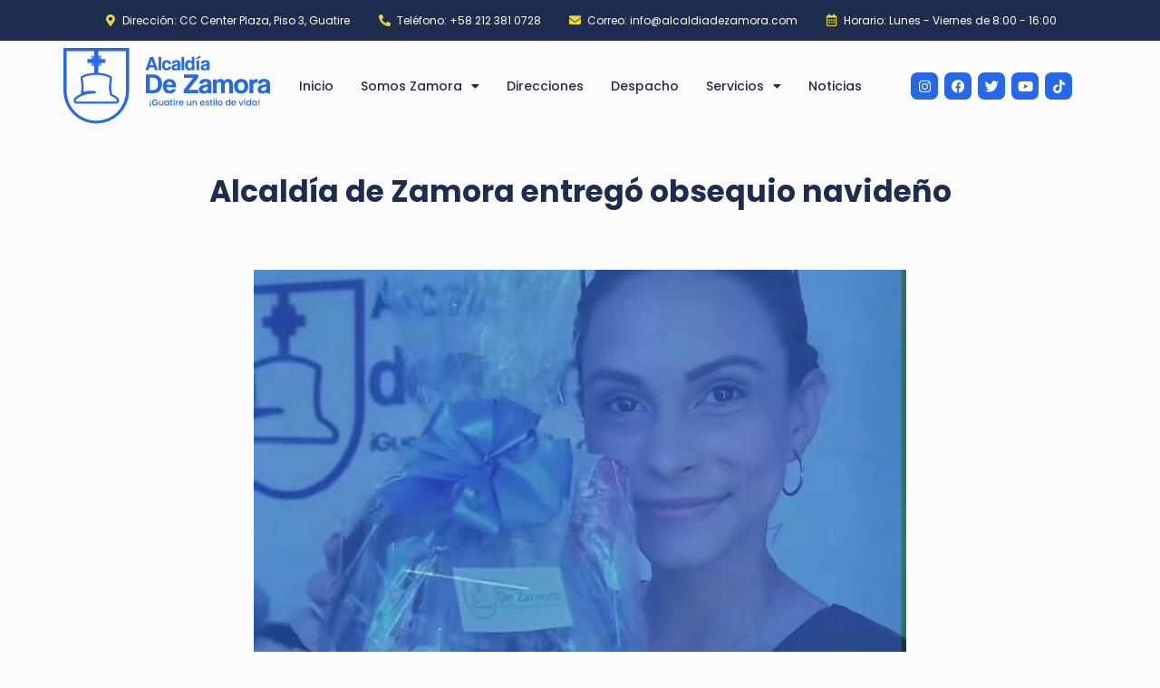

--- FILE ---
content_type: text/css; charset=UTF-8
request_url: https://alcaldiadezamora.com/wp-content/themes/betheme/style.css?ver=20.9.5.3
body_size: -111
content:
/*
Theme Name: Betheme | Shared By Themes24x7.com
Theme URI: http://themes.muffingroup.com/betheme/
Author: Muffin group
Author URI: http://muffingroup.com/
Description: The biggest WordPress Theme ever
License: Themeforest Split Licence
License URI: -
Version: 20.9.5.3

All css files are placed in /css/ folder
*/

--- FILE ---
content_type: text/css; charset=UTF-8
request_url: https://alcaldiadezamora.com/wp-content/uploads/elementor/css/post-5234.css?ver=1726944462
body_size: 136
content:
.elementor-5234 .elementor-element.elementor-element-68ef5d2 > .elementor-container > .elementor-column > .elementor-widget-wrap{align-content:center;align-items:center;}.elementor-5234 .elementor-element.elementor-element-68ef5d2{padding:50px 0px 300px 0px;}.elementor-5234 .elementor-element.elementor-element-384075c > .elementor-widget-wrap > .elementor-widget:not(.elementor-widget__width-auto):not(.elementor-widget__width-initial):not(:last-child):not(.elementor-absolute){margin-bottom:10px;}.elementor-5234 .elementor-element.elementor-element-384075c > .elementor-element-populated{padding:0px 20px 0px 20px;}.elementor-5234 .elementor-element.elementor-element-34c0e4c{text-align:center;color:var( --e-global-color-accent );font-family:"Poppins", Sans-serif;font-size:13px;font-weight:400;}.elementor-5234 .elementor-element.elementor-element-9390358{text-align:center;color:var( --e-global-color-accent );font-family:"Poppins", Sans-serif;font-size:13px;font-weight:500;}.elementor-5234 .elementor-element.elementor-element-c9ae411{--alignment:center;--grid-side-margin:10px;--grid-column-gap:10px;--grid-row-gap:10px;--grid-bottom-margin:10px;--e-share-buttons-primary-color:var( --e-global-color-primary );}.elementor-5234 .elementor-element.elementor-element-c9ae411 .elementor-share-btn:hover{--e-share-buttons-primary-color:var( --e-global-color-accent );}.elementor-5234 .elementor-element.elementor-element-c9ae411 > .elementor-widget-container{margin:0px 0px 50px 0px;}.elementor-5234 .elementor-element.elementor-element-c367a5e{text-align:justify;color:var( --e-global-color-text );font-family:"Poppins", Sans-serif;font-size:13px;font-weight:400;}@media(max-width:1024px){ .elementor-5234 .elementor-element.elementor-element-c9ae411{--grid-side-margin:10px;--grid-column-gap:10px;--grid-row-gap:10px;--grid-bottom-margin:10px;}}@media(max-width:767px){.elementor-5234 .elementor-element.elementor-element-68ef5d2{padding:50px 30px 150px 30px;}.elementor-5234 .elementor-element.elementor-element-384075c > .elementor-element-populated{padding:0px 30px 0px 30px;} .elementor-5234 .elementor-element.elementor-element-c9ae411{--grid-side-margin:10px;--grid-column-gap:10px;--grid-row-gap:10px;--grid-bottom-margin:10px;}}

--- FILE ---
content_type: text/css; charset=UTF-8
request_url: https://alcaldiadezamora.com/wp-content/uploads/elementor/css/post-21.css?ver=1726854741
body_size: 1533
content:
.elementor-21 .elementor-element.elementor-element-9d46271 > .elementor-container > .elementor-column > .elementor-widget-wrap{align-content:center;align-items:center;}.elementor-21 .elementor-element.elementor-element-9d46271{border-style:solid;border-width:1px 0px 0px 0px;border-color:#FFFFFF;box-shadow:0px 0px 5px 0px rgba(0, 0, 0, 0.3);transition:background 0.3s, border 0.3s, border-radius 0.3s, box-shadow 0.3s;padding:20px 0px 5px 0px;}.elementor-21 .elementor-element.elementor-element-9d46271 > .elementor-background-overlay{transition:background 0.3s, border-radius 0.3s, opacity 0.3s;}.elementor-21 .elementor-element.elementor-element-8b003f6{text-align:left;}.elementor-21 .elementor-element.elementor-element-8b003f6 .elementor-heading-title{color:var( --e-global-color-accent );font-family:"Poppins", Sans-serif;font-size:15px;font-weight:700;}.elementor-21 .elementor-element.elementor-element-8b003f6 > .elementor-widget-container{margin:-17px 0px 0px 0px;}.elementor-21 .elementor-element.elementor-element-b55620f .elementor-field-group > label, .elementor-21 .elementor-element.elementor-element-b55620f .elementor-field-subgroup label{color:#FFFFFF;}.elementor-21 .elementor-element.elementor-element-b55620f .elementor-field-group > label{font-family:"Poppins", Sans-serif;font-size:12px;font-weight:400;}.elementor-21 .elementor-element.elementor-element-b55620f .elementor-field-type-html{padding-bottom:0px;color:#FFFFFF;font-family:"Poppins", Sans-serif;font-size:12px;font-weight:400;}.elementor-21 .elementor-element.elementor-element-b55620f .elementor-field-group .elementor-field{color:#FFFFFF;}.elementor-21 .elementor-element.elementor-element-b55620f .elementor-field-group .elementor-field, .elementor-21 .elementor-element.elementor-element-b55620f .elementor-field-subgroup label{font-family:"Poppins", Sans-serif;font-size:12px;font-weight:400;}.elementor-21 .elementor-element.elementor-element-b55620f .elementor-field-group:not(.elementor-field-type-upload) .elementor-field:not(.elementor-select-wrapper){background-color:var( --e-global-color-accent );border-width:0px 0px 0px 0px;border-radius:25px 0px 0px 25px;}.elementor-21 .elementor-element.elementor-element-b55620f .elementor-field-group .elementor-select-wrapper select{background-color:var( --e-global-color-accent );border-width:0px 0px 0px 0px;border-radius:25px 0px 0px 25px;}.elementor-21 .elementor-element.elementor-element-b55620f .elementor-button{font-family:"Poppins", Sans-serif;font-size:13px;font-weight:500;border-radius:0px 25px 25px 0px;}.elementor-21 .elementor-element.elementor-element-b55620f .e-form__buttons__wrapper__button-next{background-color:#E8DA32;color:#000000;}.elementor-21 .elementor-element.elementor-element-b55620f .elementor-button[type="submit"]{background-color:#E8DA32;color:#000000;}.elementor-21 .elementor-element.elementor-element-b55620f .elementor-button[type="submit"] svg *{fill:#000000;}.elementor-21 .elementor-element.elementor-element-b55620f .e-form__buttons__wrapper__button-previous{color:#ffffff;}.elementor-21 .elementor-element.elementor-element-b55620f .e-form__buttons__wrapper__button-next:hover{background-color:var( --e-global-color-primary );color:#ffffff;}.elementor-21 .elementor-element.elementor-element-b55620f .elementor-button[type="submit"]:hover{background-color:var( --e-global-color-primary );color:#ffffff;}.elementor-21 .elementor-element.elementor-element-b55620f .elementor-button[type="submit"]:hover svg *{fill:#ffffff;}.elementor-21 .elementor-element.elementor-element-b55620f .e-form__buttons__wrapper__button-previous:hover{color:#ffffff;}.elementor-21 .elementor-element.elementor-element-b55620f .elementor-message{font-family:"Poppins", Sans-serif;font-size:12px;font-weight:400;}.elementor-21 .elementor-element.elementor-element-b55620f .e-form__indicators__indicator, .elementor-21 .elementor-element.elementor-element-b55620f .e-form__indicators__indicator__label{font-family:"Poppins", Sans-serif;font-size:12px;font-weight:500;}.elementor-21 .elementor-element.elementor-element-b55620f{--e-form-steps-indicators-spacing:20px;--e-form-steps-indicator-padding:30px;--e-form-steps-indicator-inactive-secondary-color:#ffffff;--e-form-steps-indicator-active-secondary-color:#ffffff;--e-form-steps-indicator-completed-secondary-color:#ffffff;--e-form-steps-divider-width:1px;--e-form-steps-divider-gap:10px;}.elementor-21 .elementor-element.elementor-element-95a3574:not(.elementor-motion-effects-element-type-background), .elementor-21 .elementor-element.elementor-element-95a3574 > .elementor-motion-effects-container > .elementor-motion-effects-layer{background-color:#1E2D4F;}.elementor-21 .elementor-element.elementor-element-95a3574{transition:background 0.3s, border 0.3s, border-radius 0.3s, box-shadow 0.3s;padding:40px 0px 40px 90px;}.elementor-21 .elementor-element.elementor-element-95a3574 > .elementor-background-overlay{transition:background 0.3s, border-radius 0.3s, opacity 0.3s;}.elementor-21 .elementor-element.elementor-element-11a7565{text-align:left;}.elementor-21 .elementor-element.elementor-element-11a7565 img{width:100%;max-width:100%;height:100px;}.elementor-21 .elementor-element.elementor-element-8bb940c{text-align:justify;color:#FFFFFF;font-family:"Poppins", Sans-serif;font-size:12px;font-weight:400;line-height:21px;}.elementor-21 .elementor-element.elementor-element-48aece4{text-align:left;}.elementor-21 .elementor-element.elementor-element-7624ed5 > .elementor-element-populated{margin:0px 0px 0px 100px;--e-column-margin-right:0px;--e-column-margin-left:100px;}.elementor-21 .elementor-element.elementor-element-009fcf4{text-align:left;}.elementor-21 .elementor-element.elementor-element-009fcf4 .elementor-heading-title{color:#FFFFFF;font-family:"Poppins", Sans-serif;font-size:15px;font-weight:500;}.elementor-21 .elementor-element.elementor-element-aadc9dc .elementor-icon-list-items:not(.elementor-inline-items) .elementor-icon-list-item:not(:last-child){padding-bottom:calc(13px/2);}.elementor-21 .elementor-element.elementor-element-aadc9dc .elementor-icon-list-items:not(.elementor-inline-items) .elementor-icon-list-item:not(:first-child){margin-top:calc(13px/2);}.elementor-21 .elementor-element.elementor-element-aadc9dc .elementor-icon-list-items.elementor-inline-items .elementor-icon-list-item{margin-right:calc(13px/2);margin-left:calc(13px/2);}.elementor-21 .elementor-element.elementor-element-aadc9dc .elementor-icon-list-items.elementor-inline-items{margin-right:calc(-13px/2);margin-left:calc(-13px/2);}body.rtl .elementor-21 .elementor-element.elementor-element-aadc9dc .elementor-icon-list-items.elementor-inline-items .elementor-icon-list-item:after{left:calc(-13px/2);}body:not(.rtl) .elementor-21 .elementor-element.elementor-element-aadc9dc .elementor-icon-list-items.elementor-inline-items .elementor-icon-list-item:after{right:calc(-13px/2);}.elementor-21 .elementor-element.elementor-element-aadc9dc .elementor-icon-list-icon i{color:#E2AA30;transition:color 0.3s;}.elementor-21 .elementor-element.elementor-element-aadc9dc .elementor-icon-list-icon svg{fill:#E2AA30;transition:fill 0.3s;}.elementor-21 .elementor-element.elementor-element-aadc9dc .elementor-icon-list-item:hover .elementor-icon-list-icon i{color:var( --e-global-color-primary );}.elementor-21 .elementor-element.elementor-element-aadc9dc .elementor-icon-list-item:hover .elementor-icon-list-icon svg{fill:var( --e-global-color-primary );}.elementor-21 .elementor-element.elementor-element-aadc9dc{--e-icon-list-icon-size:13px;--e-icon-list-icon-align:center;--e-icon-list-icon-margin:0 calc(var(--e-icon-list-icon-size, 1em) * 0.125);--icon-vertical-offset:0px;}.elementor-21 .elementor-element.elementor-element-aadc9dc .elementor-icon-list-item > .elementor-icon-list-text, .elementor-21 .elementor-element.elementor-element-aadc9dc .elementor-icon-list-item > a{font-family:"Poppins", Sans-serif;font-size:12px;font-weight:400;}.elementor-21 .elementor-element.elementor-element-aadc9dc .elementor-icon-list-text{color:#FFFFFF;transition:color 0.3s;}.elementor-21 .elementor-element.elementor-element-aadc9dc .elementor-icon-list-item:hover .elementor-icon-list-text{color:var( --e-global-color-primary );}.elementor-21 .elementor-element.elementor-element-cc84d78 > .elementor-widget-wrap > .elementor-widget:not(.elementor-widget__width-auto):not(.elementor-widget__width-initial):not(:last-child):not(.elementor-absolute){margin-bottom:0px;}.elementor-21 .elementor-element.elementor-element-8537b22{text-align:left;}.elementor-21 .elementor-element.elementor-element-8537b22 .elementor-heading-title{color:#FFFFFF;font-family:"Poppins", Sans-serif;font-size:15px;font-weight:500;}.elementor-21 .elementor-element.elementor-element-8537b22 > .elementor-widget-container{margin:0px 0px 20px 0px;}.elementor-21 .elementor-element.elementor-element-e068a8f .elementor-icon-list-items:not(.elementor-inline-items) .elementor-icon-list-item:not(:last-child){padding-bottom:calc(30px/2);}.elementor-21 .elementor-element.elementor-element-e068a8f .elementor-icon-list-items:not(.elementor-inline-items) .elementor-icon-list-item:not(:first-child){margin-top:calc(30px/2);}.elementor-21 .elementor-element.elementor-element-e068a8f .elementor-icon-list-items.elementor-inline-items .elementor-icon-list-item{margin-right:calc(30px/2);margin-left:calc(30px/2);}.elementor-21 .elementor-element.elementor-element-e068a8f .elementor-icon-list-items.elementor-inline-items{margin-right:calc(-30px/2);margin-left:calc(-30px/2);}body.rtl .elementor-21 .elementor-element.elementor-element-e068a8f .elementor-icon-list-items.elementor-inline-items .elementor-icon-list-item:after{left:calc(-30px/2);}body:not(.rtl) .elementor-21 .elementor-element.elementor-element-e068a8f .elementor-icon-list-items.elementor-inline-items .elementor-icon-list-item:after{right:calc(-30px/2);}.elementor-21 .elementor-element.elementor-element-e068a8f .elementor-icon-list-icon i{color:#E8DA32;transition:color 0.3s;}.elementor-21 .elementor-element.elementor-element-e068a8f .elementor-icon-list-icon svg{fill:#E8DA32;transition:fill 0.3s;}.elementor-21 .elementor-element.elementor-element-e068a8f .elementor-icon-list-item:hover .elementor-icon-list-icon i{color:var( --e-global-color-primary );}.elementor-21 .elementor-element.elementor-element-e068a8f .elementor-icon-list-item:hover .elementor-icon-list-icon svg{fill:var( --e-global-color-primary );}.elementor-21 .elementor-element.elementor-element-e068a8f{--e-icon-list-icon-size:13px;--e-icon-list-icon-align:center;--e-icon-list-icon-margin:0 calc(var(--e-icon-list-icon-size, 1em) * 0.125);--icon-vertical-offset:0px;}.elementor-21 .elementor-element.elementor-element-e068a8f .elementor-icon-list-item > .elementor-icon-list-text, .elementor-21 .elementor-element.elementor-element-e068a8f .elementor-icon-list-item > a{font-family:"Poppins", Sans-serif;font-size:12px;font-weight:400;}.elementor-21 .elementor-element.elementor-element-e068a8f .elementor-icon-list-text{color:#FFFFFF;transition:color 0.3s;}.elementor-21 .elementor-element.elementor-element-2805219{text-align:left;}.elementor-21 .elementor-element.elementor-element-2805219 .elementor-heading-title{color:#FFFFFF;font-family:"Poppins", Sans-serif;font-size:12px;font-weight:400;}.elementor-21 .elementor-element.elementor-element-2805219 > .elementor-widget-container{margin:0px 0px 20px 20px;}.elementor-21 .elementor-element.elementor-element-652849a .elementor-icon-list-items:not(.elementor-inline-items) .elementor-icon-list-item:not(:last-child){padding-bottom:calc(30px/2);}.elementor-21 .elementor-element.elementor-element-652849a .elementor-icon-list-items:not(.elementor-inline-items) .elementor-icon-list-item:not(:first-child){margin-top:calc(30px/2);}.elementor-21 .elementor-element.elementor-element-652849a .elementor-icon-list-items.elementor-inline-items .elementor-icon-list-item{margin-right:calc(30px/2);margin-left:calc(30px/2);}.elementor-21 .elementor-element.elementor-element-652849a .elementor-icon-list-items.elementor-inline-items{margin-right:calc(-30px/2);margin-left:calc(-30px/2);}body.rtl .elementor-21 .elementor-element.elementor-element-652849a .elementor-icon-list-items.elementor-inline-items .elementor-icon-list-item:after{left:calc(-30px/2);}body:not(.rtl) .elementor-21 .elementor-element.elementor-element-652849a .elementor-icon-list-items.elementor-inline-items .elementor-icon-list-item:after{right:calc(-30px/2);}.elementor-21 .elementor-element.elementor-element-652849a .elementor-icon-list-icon i{color:#E8DA32;transition:color 0.3s;}.elementor-21 .elementor-element.elementor-element-652849a .elementor-icon-list-icon svg{fill:#E8DA32;transition:fill 0.3s;}.elementor-21 .elementor-element.elementor-element-652849a .elementor-icon-list-item:hover .elementor-icon-list-icon i{color:var( --e-global-color-primary );}.elementor-21 .elementor-element.elementor-element-652849a .elementor-icon-list-item:hover .elementor-icon-list-icon svg{fill:var( --e-global-color-primary );}.elementor-21 .elementor-element.elementor-element-652849a{--e-icon-list-icon-size:13px;--e-icon-list-icon-align:center;--e-icon-list-icon-margin:0 calc(var(--e-icon-list-icon-size, 1em) * 0.125);--icon-vertical-offset:0px;}.elementor-21 .elementor-element.elementor-element-652849a .elementor-icon-list-item > .elementor-icon-list-text, .elementor-21 .elementor-element.elementor-element-652849a .elementor-icon-list-item > a{font-family:"Poppins", Sans-serif;font-size:12px;font-weight:400;}.elementor-21 .elementor-element.elementor-element-652849a .elementor-icon-list-text{color:#FFFFFF;transition:color 0.3s;}.elementor-21 .elementor-element.elementor-element-2ef70b2{text-align:left;}.elementor-21 .elementor-element.elementor-element-2ef70b2 .elementor-heading-title{color:#FFFFFF;font-family:"Poppins", Sans-serif;font-size:12px;font-weight:400;}.elementor-21 .elementor-element.elementor-element-2ef70b2 > .elementor-widget-container{margin:0px 0px 20px 20px;}.elementor-21 .elementor-element.elementor-element-f3e86eb .elementor-icon-list-items:not(.elementor-inline-items) .elementor-icon-list-item:not(:last-child){padding-bottom:calc(30px/2);}.elementor-21 .elementor-element.elementor-element-f3e86eb .elementor-icon-list-items:not(.elementor-inline-items) .elementor-icon-list-item:not(:first-child){margin-top:calc(30px/2);}.elementor-21 .elementor-element.elementor-element-f3e86eb .elementor-icon-list-items.elementor-inline-items .elementor-icon-list-item{margin-right:calc(30px/2);margin-left:calc(30px/2);}.elementor-21 .elementor-element.elementor-element-f3e86eb .elementor-icon-list-items.elementor-inline-items{margin-right:calc(-30px/2);margin-left:calc(-30px/2);}body.rtl .elementor-21 .elementor-element.elementor-element-f3e86eb .elementor-icon-list-items.elementor-inline-items .elementor-icon-list-item:after{left:calc(-30px/2);}body:not(.rtl) .elementor-21 .elementor-element.elementor-element-f3e86eb .elementor-icon-list-items.elementor-inline-items .elementor-icon-list-item:after{right:calc(-30px/2);}.elementor-21 .elementor-element.elementor-element-f3e86eb .elementor-icon-list-icon i{color:#E8DA32;transition:color 0.3s;}.elementor-21 .elementor-element.elementor-element-f3e86eb .elementor-icon-list-icon svg{fill:#E8DA32;transition:fill 0.3s;}.elementor-21 .elementor-element.elementor-element-f3e86eb .elementor-icon-list-item:hover .elementor-icon-list-icon i{color:var( --e-global-color-primary );}.elementor-21 .elementor-element.elementor-element-f3e86eb .elementor-icon-list-item:hover .elementor-icon-list-icon svg{fill:var( --e-global-color-primary );}.elementor-21 .elementor-element.elementor-element-f3e86eb{--e-icon-list-icon-size:13px;--e-icon-list-icon-align:center;--e-icon-list-icon-margin:0 calc(var(--e-icon-list-icon-size, 1em) * 0.125);--icon-vertical-offset:0px;}.elementor-21 .elementor-element.elementor-element-f3e86eb .elementor-icon-list-item > .elementor-icon-list-text, .elementor-21 .elementor-element.elementor-element-f3e86eb .elementor-icon-list-item > a{font-family:"Poppins", Sans-serif;font-size:12px;font-weight:400;}.elementor-21 .elementor-element.elementor-element-f3e86eb .elementor-icon-list-text{color:#FFFFFF;transition:color 0.3s;}.elementor-21 .elementor-element.elementor-element-f6c433f{text-align:left;}.elementor-21 .elementor-element.elementor-element-f6c433f .elementor-heading-title{color:#FFFFFF;font-family:"Poppins", Sans-serif;font-size:12px;font-weight:400;}.elementor-21 .elementor-element.elementor-element-f6c433f > .elementor-widget-container{margin:0px 0px 20px 20px;}.elementor-21 .elementor-element.elementor-element-240f62e .elementor-icon-list-items:not(.elementor-inline-items) .elementor-icon-list-item:not(:last-child){padding-bottom:calc(30px/2);}.elementor-21 .elementor-element.elementor-element-240f62e .elementor-icon-list-items:not(.elementor-inline-items) .elementor-icon-list-item:not(:first-child){margin-top:calc(30px/2);}.elementor-21 .elementor-element.elementor-element-240f62e .elementor-icon-list-items.elementor-inline-items .elementor-icon-list-item{margin-right:calc(30px/2);margin-left:calc(30px/2);}.elementor-21 .elementor-element.elementor-element-240f62e .elementor-icon-list-items.elementor-inline-items{margin-right:calc(-30px/2);margin-left:calc(-30px/2);}body.rtl .elementor-21 .elementor-element.elementor-element-240f62e .elementor-icon-list-items.elementor-inline-items .elementor-icon-list-item:after{left:calc(-30px/2);}body:not(.rtl) .elementor-21 .elementor-element.elementor-element-240f62e .elementor-icon-list-items.elementor-inline-items .elementor-icon-list-item:after{right:calc(-30px/2);}.elementor-21 .elementor-element.elementor-element-240f62e .elementor-icon-list-icon i{color:#E8DA32;transition:color 0.3s;}.elementor-21 .elementor-element.elementor-element-240f62e .elementor-icon-list-icon svg{fill:#E8DA32;transition:fill 0.3s;}.elementor-21 .elementor-element.elementor-element-240f62e .elementor-icon-list-item:hover .elementor-icon-list-icon i{color:var( --e-global-color-primary );}.elementor-21 .elementor-element.elementor-element-240f62e .elementor-icon-list-item:hover .elementor-icon-list-icon svg{fill:var( --e-global-color-primary );}.elementor-21 .elementor-element.elementor-element-240f62e{--e-icon-list-icon-size:13px;--e-icon-list-icon-align:center;--e-icon-list-icon-margin:0 calc(var(--e-icon-list-icon-size, 1em) * 0.125);--icon-vertical-offset:0px;}.elementor-21 .elementor-element.elementor-element-240f62e .elementor-icon-list-item > .elementor-icon-list-text, .elementor-21 .elementor-element.elementor-element-240f62e .elementor-icon-list-item > a{font-family:"Poppins", Sans-serif;font-size:12px;font-weight:400;}.elementor-21 .elementor-element.elementor-element-240f62e .elementor-icon-list-text{color:#FFFFFF;transition:color 0.3s;}.elementor-21 .elementor-element.elementor-element-245fe71{text-align:left;}.elementor-21 .elementor-element.elementor-element-245fe71 .elementor-heading-title{color:#FFFFFF;font-family:"Poppins", Sans-serif;font-size:12px;font-weight:400;}.elementor-21 .elementor-element.elementor-element-245fe71 > .elementor-widget-container{margin:0px 0px 20px 20px;}.elementor-21 .elementor-element.elementor-element-fa5d21e{text-align:left;}.elementor-21 .elementor-element.elementor-element-fa5d21e .elementor-heading-title{color:#FFFFFF;font-family:"Poppins", Sans-serif;font-size:15px;font-weight:500;}.elementor-21 .elementor-element.elementor-element-e1aef82{--grid-template-columns:repeat(0, auto);--icon-size:15px;--grid-column-gap:7px;}.elementor-21 .elementor-element.elementor-element-e1aef82 .elementor-widget-container{text-align:left;}.elementor-21 .elementor-element.elementor-element-e1aef82 .elementor-social-icon{background-color:#FFFFFF;}.elementor-21 .elementor-element.elementor-element-e1aef82 .elementor-social-icon i{color:var( --e-global-color-accent );}.elementor-21 .elementor-element.elementor-element-e1aef82 .elementor-social-icon svg{fill:var( --e-global-color-accent );}.elementor-21 .elementor-element.elementor-element-e1aef82 .elementor-icon{border-radius:7px 7px 7px 7px;}.elementor-21 .elementor-element.elementor-element-e1aef82 .elementor-social-icon:hover{background-color:var( --e-global-color-primary );}.elementor-21 .elementor-element.elementor-element-e1aef82 .elementor-social-icon:hover i{color:#FFFFFF;}.elementor-21 .elementor-element.elementor-element-e1aef82 .elementor-social-icon:hover svg{fill:#FFFFFF;}.elementor-21 .elementor-element.elementor-element-cd08b8e{text-align:left;}.elementor-21 .elementor-element.elementor-element-cd08b8e .elementor-heading-title{color:#FFFFFF;font-family:"Poppins", Sans-serif;font-size:15px;font-weight:500;}.elementor-21 .elementor-element.elementor-element-8e4575e .elementor-icon-list-items:not(.elementor-inline-items) .elementor-icon-list-item:not(:last-child){padding-bottom:calc(13px/2);}.elementor-21 .elementor-element.elementor-element-8e4575e .elementor-icon-list-items:not(.elementor-inline-items) .elementor-icon-list-item:not(:first-child){margin-top:calc(13px/2);}.elementor-21 .elementor-element.elementor-element-8e4575e .elementor-icon-list-items.elementor-inline-items .elementor-icon-list-item{margin-right:calc(13px/2);margin-left:calc(13px/2);}.elementor-21 .elementor-element.elementor-element-8e4575e .elementor-icon-list-items.elementor-inline-items{margin-right:calc(-13px/2);margin-left:calc(-13px/2);}body.rtl .elementor-21 .elementor-element.elementor-element-8e4575e .elementor-icon-list-items.elementor-inline-items .elementor-icon-list-item:after{left:calc(-13px/2);}body:not(.rtl) .elementor-21 .elementor-element.elementor-element-8e4575e .elementor-icon-list-items.elementor-inline-items .elementor-icon-list-item:after{right:calc(-13px/2);}.elementor-21 .elementor-element.elementor-element-8e4575e .elementor-icon-list-icon i{color:#E2AA30;transition:color 0.3s;}.elementor-21 .elementor-element.elementor-element-8e4575e .elementor-icon-list-icon svg{fill:#E2AA30;transition:fill 0.3s;}.elementor-21 .elementor-element.elementor-element-8e4575e .elementor-icon-list-item:hover .elementor-icon-list-icon i{color:var( --e-global-color-primary );}.elementor-21 .elementor-element.elementor-element-8e4575e .elementor-icon-list-item:hover .elementor-icon-list-icon svg{fill:var( --e-global-color-primary );}.elementor-21 .elementor-element.elementor-element-8e4575e{--e-icon-list-icon-size:13px;--e-icon-list-icon-align:center;--e-icon-list-icon-margin:0 calc(var(--e-icon-list-icon-size, 1em) * 0.125);--icon-vertical-offset:0px;}.elementor-21 .elementor-element.elementor-element-8e4575e .elementor-icon-list-item > .elementor-icon-list-text, .elementor-21 .elementor-element.elementor-element-8e4575e .elementor-icon-list-item > a{font-family:"Poppins", Sans-serif;font-size:12px;font-weight:400;}.elementor-21 .elementor-element.elementor-element-8e4575e .elementor-icon-list-text{color:#FFFFFF;transition:color 0.3s;}.elementor-21 .elementor-element.elementor-element-8e4575e .elementor-icon-list-item:hover .elementor-icon-list-text{color:var( --e-global-color-primary );}.elementor-21 .elementor-element.elementor-element-e12118b:not(.elementor-motion-effects-element-type-background), .elementor-21 .elementor-element.elementor-element-e12118b > .elementor-motion-effects-container > .elementor-motion-effects-layer{background-color:var( --e-global-color-accent );}.elementor-21 .elementor-element.elementor-element-e12118b{border-style:solid;border-width:1px 0px 0px 0px;border-color:#FFFFFF50;transition:background 0.3s, border 0.3s, border-radius 0.3s, box-shadow 0.3s;}.elementor-21 .elementor-element.elementor-element-e12118b > .elementor-background-overlay{transition:background 0.3s, border-radius 0.3s, opacity 0.3s;}.elementor-21 .elementor-element.elementor-element-dbc4769{text-align:center;color:#FFFFFF;font-family:"Poppins", Sans-serif;font-size:12px;font-weight:400;}@media(max-width:767px){.elementor-21 .elementor-element.elementor-element-8b003f6{text-align:center;}.elementor-21 .elementor-element.elementor-element-8b003f6 > .elementor-widget-container{margin:0px 0px 0px 0px;}.elementor-21 .elementor-element.elementor-element-8149048 > .elementor-element-populated{margin:0px 20px 0px 20px;--e-column-margin-right:20px;--e-column-margin-left:20px;}.elementor-21 .elementor-element.elementor-element-95a3574{padding:50px 30px 20px 30px;}.elementor-21 .elementor-element.elementor-element-90d7099 > .elementor-element-populated{padding:0px 0px 20px 0px;}.elementor-21 .elementor-element.elementor-element-7624ed5 > .elementor-element-populated{margin:0px 0px 0px 0px;--e-column-margin-right:0px;--e-column-margin-left:0px;padding:0px 0px 20px 0px;}.elementor-21 .elementor-element.elementor-element-cc84d78 > .elementor-element-populated{padding:0px 0px 20px 0px;}.elementor-21 .elementor-element.elementor-element-25f32ad > .elementor-element-populated{padding:0px 0px 20px 0px;}.elementor-21 .elementor-element.elementor-element-e12118b{padding:0px 0px 0px 0px;}}

--- FILE ---
content_type: text/css; charset=UTF-8
request_url: https://alcaldiadezamora.com/wp-content/uploads/elementor/css/post-335.css?ver=1726854805
body_size: 208
content:
.elementor-335 .elementor-element.elementor-element-2a74500{margin-top:50px;margin-bottom:0px;}.elementor-335 .elementor-element.elementor-element-78d9b46{text-align:center;}.elementor-335 .elementor-element.elementor-element-78d9b46 .elementor-heading-title{color:var( --e-global-color-accent );font-family:"Poppins", Sans-serif;font-size:33px;font-weight:700;}.elementor-335 .elementor-element.elementor-element-5f804d8{text-align:center;}.elementor-335 .elementor-element.elementor-element-5f804d8 > .elementor-widget-container{margin:50px 0px 0px 0px;}.elementor-335 .elementor-element.elementor-element-167821b{font-family:"Poppins", Sans-serif;font-weight:700;}.elementor-335 .elementor-element.elementor-element-528bd64:not(.elementor-motion-effects-element-type-background), .elementor-335 .elementor-element.elementor-element-528bd64 > .elementor-motion-effects-container > .elementor-motion-effects-layer{background-color:var( --e-global-color-accent );}.elementor-335 .elementor-element.elementor-element-528bd64{transition:background 0.3s, border 0.3s, border-radius 0.3s, box-shadow 0.3s;}.elementor-335 .elementor-element.elementor-element-528bd64 > .elementor-background-overlay{transition:background 0.3s, border-radius 0.3s, opacity 0.3s;}.elementor-335 .elementor-element.elementor-element-8c1d71b span.post-navigation__prev--label{color:#FFFFFF;}.elementor-335 .elementor-element.elementor-element-8c1d71b span.post-navigation__next--label{color:#FFFFFF;}.elementor-335 .elementor-element.elementor-element-8c1d71b span.post-navigation__prev--label, .elementor-335 .elementor-element.elementor-element-8c1d71b span.post-navigation__next--label{font-family:"Poppins", Sans-serif;font-size:15px;font-weight:500;}.elementor-335 .elementor-element.elementor-element-8c1d71b span.post-navigation__prev--title, .elementor-335 .elementor-element.elementor-element-8c1d71b span.post-navigation__next--title{color:#FFFFFF;font-family:"Poppins", Sans-serif;font-size:13px;font-weight:400;}.elementor-335 .elementor-element.elementor-element-8c1d71b span.post-navigation__prev--title:hover, .elementor-335 .elementor-element.elementor-element-8c1d71b span.post-navigation__next--title:hover{color:var( --e-global-color-primary );}.elementor-335 .elementor-element.elementor-element-8c1d71b .post-navigation__arrow-wrapper{color:#FFFFFF50;}.elementor-335 .elementor-element.elementor-element-005ea09{margin-top:50px;margin-bottom:50px;}@media(max-width:767px){.elementor-335 .elementor-element.elementor-element-2a74500{padding:0px 0px 0px 0px;}.elementor-335 .elementor-element.elementor-element-167821b{font-size:35px;}.elementor-335 .elementor-element.elementor-element-528bd64{padding:0px 30px 0px 30px;}.elementor-335 .elementor-element.elementor-element-005ea09{padding:0px 0px 0px 0px;}.elementor-335 .elementor-element.elementor-element-7db9725 > .elementor-element-populated{margin:0px 30px 0px 30px;--e-column-margin-right:30px;--e-column-margin-left:30px;}}

--- FILE ---
content_type: image/svg+xml
request_url: https://alcaldiadezamora.com/wp-content/uploads/2022/06/LOGO-ZAMORA-PARA-FOTTER.svg
body_size: 4160
content:
<svg id="Capa_1" data-name="Capa 1" xmlns="http://www.w3.org/2000/svg" viewBox="0 0 370.13 136.1"><defs><style>.cls-1{fill:#fff;}.cls-2{fill:#e8da32;}</style></defs><path class="cls-1" d="M0,0V77.22a58.88,58.88,0,1,0,117.75,0V0ZM112,77.22a53.15,53.15,0,1,1-106.29,0V5.73H55.31V15l-1.59-1.87-1.22,1,2.81,3.32v.82L51,13.21l-1.22,1,4.61,5.43h-1l-3-3.47-1.22,1,2.06,2.43H42.81v7.13h7.74L49.2,28.4l1.22,1,2.24-2.63h1l-3.9,4.59L51,32.45l4.35-5.12v.82l-2.8,3.29,1.22,1.05,1.58-1.86V44.4a64.74,64.74,0,0,0-12.22,1.72c-1.1.27-2.22.59-3.39,1a45,45,0,0,0-6.11,2.45l-.25.12-.46.26a5.13,5.13,0,0,0-2.15,5.37,74.4,74.4,0,0,1,1.38,9.25,50.09,50.09,0,0,1-.88,16,1.94,1.94,0,0,0,.36,1.66l-.9.36c-.35.15-.7.29-1,.44a29.89,29.89,0,0,0-10,6.78,6,6,0,0,0-1.53,3.4,6,6,0,0,0,0,1.59,5.42,5.42,0,0,0,5.15,5h71.2a5.14,5.14,0,0,0,4.65-3.22,6.38,6.38,0,0,0-1-6.8,30.1,30.1,0,0,0-10-6.78l-.82-.35-.19-.09h0a47.51,47.51,0,0,1-1.41-18A78.32,78.32,0,0,1,86.87,56a5.92,5.92,0,0,0-1.56-5.39l-.21-.18v0a9,9,0,0,0-1.44-.89l-.08,0c-.62-.31-1.28-.6-2-.89-1-.42-2-.8-3-1.17-1.34-.46-2.8-.89-4.48-1.31a61.24,61.24,0,0,0-7.93-1.4c-1.22-.13-2.47-.24-3.72-.31V30.64L64,32.49l1.24-1-2.81-3.29v-.83l4.34,5.12,1.24-1-3.91-4.6h1l2.24,2.63,1.23-1-1.35-1.59h7.73V19.68H66.49l2.06-2.42-1.23-1.05-2.94,3.47h-1L68,14.25l-1.24-1-4.33,5.1v-.82l2.8-3.29-1.24-1L62.45,15V5.73H112Zm-28.29,7.3.12.39.62.66.4.16.73.3.18.08c.27.1.53.22.78.33a26.69,26.69,0,0,1,8.76,5.87A2.62,2.62,0,0,1,95.67,95c-.13.28-.5.95-1.19.95H23.28c-.77,0-1.29-.87-1.41-1.73a2.15,2.15,0,0,1,0-.62v0a2.25,2.25,0,0,1,.57-1.29,26.57,26.57,0,0,1,8.76-5.87c.3-.13.59-.27.88-.38l0,0c6.66-2.8,15.3-4.48,24.32-4.72a2,2,0,0,0,.26-3.89,54.46,54.46,0,0,0-5.88-.61c-.86,0-1.72-.06-2.57-.06a50.46,50.46,0,0,0-12.76,1.59,57,57,0,0,0,.37-14.14,79.65,79.65,0,0,0-1.45-9.69,1.36,1.36,0,0,1,.44-1.39l.05,0a38.38,38.38,0,0,1,5.93-2.42C42,50.34,43,50,44,49.79a61.64,61.64,0,0,1,14.64-1.71,64.56,64.56,0,0,1,7.13.4,56.32,56.32,0,0,1,7.43,1.3c1.56.39,2.91.8,4.16,1.23a37.49,37.49,0,0,1,4.07,1.64l.93.47.09,0a2,2,0,0,1,.73,2.12,76.62,76.62,0,0,0-1.28,8.94C81.19,71.93,81.81,78.76,83.73,84.52Z"/><path class="cls-1" d="M163.9,39.71l-1.5-4.88h-8.73L152,39.71h-5.23l8.44-23.65h5.73l8.33,23.65ZM158,21.37h0l-3,9.4h6Z"/><path class="cls-1" d="M170.49,39.71V15.78h4.63V39.71Z"/><path class="cls-1" d="M192.85,33.37a7.43,7.43,0,0,1-2.63,4.92,8.15,8.15,0,0,1-2.44,1.39,9.22,9.22,0,0,1-6.24-.09A6.74,6.74,0,0,1,179,37.81a8.33,8.33,0,0,1-1.66-3,13.05,13.05,0,0,1-.59-4.11,12.56,12.56,0,0,1,.59-4.06,7.37,7.37,0,0,1,1.66-2.8,6.75,6.75,0,0,1,2.58-1.62,10,10,0,0,1,3.37-.53,9.86,9.86,0,0,1,3.11.46,7.34,7.34,0,0,1,2.46,1.35,6.68,6.68,0,0,1,1.66,2.14,7.55,7.55,0,0,1,.71,2.78h-4.67a3.2,3.2,0,0,0-1.09-2.12,3.31,3.31,0,0,0-2.22-.77,3.94,3.94,0,0,0-1.39.25,2.74,2.74,0,0,0-1.12.84,4.34,4.34,0,0,0-.77,1.57,8.69,8.69,0,0,0-.28,2.4,7.2,7.2,0,0,0,1,4.28,3,3,0,0,0,2.39,1.38,3.69,3.69,0,0,0,2.31-.74,3,3,0,0,0,1.11-2.18Z"/><path class="cls-1" d="M205.17,39.71a7.39,7.39,0,0,1-.28-1.56,5.74,5.74,0,0,1-2.17,1.47,8.22,8.22,0,0,1-3.14.56,6.26,6.26,0,0,1-4.43-1.34,4.57,4.57,0,0,1-1.41-3.47,6.28,6.28,0,0,1,.61-3A4.43,4.43,0,0,1,196,30.6a7.92,7.92,0,0,1,2.55-1c1-.2,2.06-.38,3.22-.55a6.33,6.33,0,0,0,2.35-.66,1.48,1.48,0,0,0,.61-1.33,1.5,1.5,0,0,0-.8-1.34,4.22,4.22,0,0,0-2.16-.48,3.15,3.15,0,0,0-2.3.71,3.4,3.4,0,0,0-.87,1.89h-4.31a7.92,7.92,0,0,1,.45-2.49,4.75,4.75,0,0,1,1.31-2,6.23,6.23,0,0,1,2.37-1.27,12.65,12.65,0,0,1,3.57-.44,11.51,11.51,0,0,1,3.5.46,5.6,5.6,0,0,1,2.32,1.34,5,5,0,0,1,1.26,2.17,10.21,10.21,0,0,1,.39,2.94V39.71Zm-.32-8.58a2.4,2.4,0,0,1-1,.57,17.81,17.81,0,0,1-2,.46,6.66,6.66,0,0,0-2.74,1,2.12,2.12,0,0,0-.75,1.75q0,2,2.25,2a4.48,4.48,0,0,0,1.65-.3,4,4,0,0,0,1.32-.82,4.12,4.12,0,0,0,.89-1.21,3.25,3.25,0,0,0,.34-1.48Z"/><path class="cls-1" d="M211.51,39.71V15.78h4.64V39.71Z"/><path class="cls-1" d="M230.25,39.71l0-2.13a5.35,5.35,0,0,1-4.88,2.6,7.35,7.35,0,0,1-3.06-.64,6.74,6.74,0,0,1-2.39-1.86,9,9,0,0,1-1.56-3,12.75,12.75,0,0,1-.57-4,13.11,13.11,0,0,1,.48-3.65,8.5,8.5,0,0,1,1.41-2.86,6.27,6.27,0,0,1,2.26-1.87,6.76,6.76,0,0,1,3-.66,6.08,6.08,0,0,1,5.2,2.74V15.78h4.56V39.71ZM226.4,36.4A3.45,3.45,0,0,0,229.2,35a5.58,5.58,0,0,0,1.12-3.63q0-5.7-3.88-5.7t-4,5.41a6.26,6.26,0,0,0,1.1,3.83A3.41,3.41,0,0,0,226.4,36.4Z"/><path class="cls-1" d="M238.33,20l-1.1-2,7.37-4.31,1.68,2.92Zm-.07,19.73V22.19h4.63V39.71Z"/><path class="cls-1" d="M257.39,39.71a7.35,7.35,0,0,1-.29-1.56,5.67,5.67,0,0,1-2.17,1.47,8.21,8.21,0,0,1-3.13.56,6.29,6.29,0,0,1-4.44-1.34,4.56,4.56,0,0,1-1.4-3.47,6.41,6.41,0,0,1,.6-3,4.43,4.43,0,0,1,1.67-1.76,8.1,8.1,0,0,1,2.55-1c1-.2,2.06-.38,3.23-.55a6.4,6.4,0,0,0,2.35-.66,1.63,1.63,0,0,0-.2-2.67,4.15,4.15,0,0,0-2.15-.48,3.13,3.13,0,0,0-2.3.71,3.27,3.27,0,0,0-.87,1.89h-4.31A7.92,7.92,0,0,1,247,25.4a4.67,4.67,0,0,1,1.32-2,6.08,6.08,0,0,1,2.37-1.27,12.57,12.57,0,0,1,3.56-.44,11.58,11.58,0,0,1,3.51.46A5.56,5.56,0,0,1,260,23.53a5.06,5.06,0,0,1,1.27,2.17,10.21,10.21,0,0,1,.39,2.94V39.71Zm-.32-8.58a2.44,2.44,0,0,1-1,.57,18.1,18.1,0,0,1-1.95.46,6.72,6.72,0,0,0-2.75,1,2.14,2.14,0,0,0-.74,1.75c0,1.3.74,2,2.24,2a4.53,4.53,0,0,0,1.66-.3,4.06,4.06,0,0,0,2.2-2,3.25,3.25,0,0,0,.34-1.48Z"/><path class="cls-1" d="M147.93,81V47.37h13a16.94,16.94,0,0,1,6.28,1.14,13.73,13.73,0,0,1,4.93,3.27,15.12,15.12,0,0,1,3.22,5.16,19.23,19.23,0,0,1,1.16,6.88,22.43,22.43,0,0,1-1,7,15.92,15.92,0,0,1-3,5.42,13.45,13.45,0,0,1-4.6,3.49A14.07,14.07,0,0,1,162,81Zm12.65-5.72q4.6,0,6.68-2.86t2.07-8.58a20.69,20.69,0,0,0-.5-4.86,7.76,7.76,0,0,0-1.65-3.31,6.52,6.52,0,0,0-2.91-1.87,13.78,13.78,0,0,0-4.3-.59h-5.21V75.26Z"/><path class="cls-1" d="M184.82,70.25a7.11,7.11,0,0,0,1.64,4.5,5,5,0,0,0,3.93,1.67,5.47,5.47,0,0,0,2.85-.73,3.33,3.33,0,0,0,1.6-2h6.78a11,11,0,0,1-4.05,5.92,11.49,11.49,0,0,1-6.88,2.07q-12.45,0-12.45-13.56a15.78,15.78,0,0,1,.81-5.21,11.32,11.32,0,0,1,2.35-4,10.24,10.24,0,0,1,3.77-2.55,13.78,13.78,0,0,1,5.11-.89q5.78,0,8.73,3.7t3,11.13Zm10.37-4.15a6.74,6.74,0,0,0-.48-2.4A5,5,0,0,0,193.57,62,4.56,4.56,0,0,0,192,61a5.42,5.42,0,0,0-1.87-.33,4.64,4.64,0,0,0-3.41,1.45,6.13,6.13,0,0,0-1.65,4Z"/><path class="cls-1" d="M215.33,81V75l17.46-21.76H215.84V47.37H241.6v5.52L224,75H241.6v6Z"/><path class="cls-1" d="M259,81a10.48,10.48,0,0,1-.4-2.23,8.13,8.13,0,0,1-3.09,2.1,11.75,11.75,0,0,1-4.45.78q-4.31,0-6.3-1.89a6.52,6.52,0,0,1-2-4.94,9.06,9.06,0,0,1,.86-4.27A6.39,6.39,0,0,1,246,68a11.46,11.46,0,0,1,3.62-1.34c1.4-.29,2.92-.55,4.58-.78a8.91,8.91,0,0,0,3.34-.94,2.14,2.14,0,0,0,.86-1.9,2.1,2.1,0,0,0-1.14-1.89,5.88,5.88,0,0,0-3.06-.69,4.46,4.46,0,0,0-3.27,1,4.82,4.82,0,0,0-1.24,2.69h-6.12a11.14,11.14,0,0,1,.63-3.55A6.82,6.82,0,0,1,246,57.85a8.86,8.86,0,0,1,3.37-1.8,17.59,17.59,0,0,1,5.06-.63,16.44,16.44,0,0,1,5,.66,8.07,8.07,0,0,1,3.29,1.9,7.22,7.22,0,0,1,1.79,3.08,14.58,14.58,0,0,1,.56,4.18V81Zm-.45-12.2a3.54,3.54,0,0,1-1.47.81c-.64.2-1.57.42-2.78.66a9.34,9.34,0,0,0-3.9,1.42,3,3,0,0,0-1.06,2.48c0,1.85,1.06,2.78,3.19,2.78a6.29,6.29,0,0,0,2.35-.43,5.82,5.82,0,0,0,1.87-1.17A5.58,5.58,0,0,0,258,73.61a4.69,4.69,0,0,0,.48-2.1Z"/><path class="cls-1" d="M297.16,81V65.9a6,6,0,0,0-1.06-3.7,3.39,3.39,0,0,0-2.84-1.41,3.68,3.68,0,0,0-3,1.51,6,6,0,0,0-1.19,3.8V81h-6.57V66a12,12,0,0,0-.21-2.48A3.29,3.29,0,0,0,281.6,62a2.54,2.54,0,0,0-1.24-.78,6.11,6.11,0,0,0-1.82-.23q-4,0-4,4.86V81H268V56.08h6.18v3.64a7.4,7.4,0,0,1,3-3.39,9.29,9.29,0,0,1,4.25-.91,11.54,11.54,0,0,1,2.25.2,5.69,5.69,0,0,1,1.78.69,7.06,7.06,0,0,1,1.49,1.24,14.62,14.62,0,0,1,1.42,1.82,6.58,6.58,0,0,1,2.68-3,8.09,8.09,0,0,1,4-.94,9.19,9.19,0,0,1,3.44.63,7.91,7.91,0,0,1,2.68,1.78A8.44,8.44,0,0,1,303,60.48a8.35,8.35,0,0,1,.63,3.24V81Z"/><path class="cls-1" d="M318.36,81.63a14.34,14.34,0,0,1-5.41-1,11.22,11.22,0,0,1-4-2.68,11.52,11.52,0,0,1-2.51-4.15,15.9,15.9,0,0,1-.86-5.31,15.59,15.59,0,0,1,.89-5.37A11.69,11.69,0,0,1,309,59a11.5,11.5,0,0,1,4-2.65,14.15,14.15,0,0,1,5.33-.94,13.94,13.94,0,0,1,5.27.94,11.12,11.12,0,0,1,6.5,6.75,15.76,15.76,0,0,1,.89,5.42,15.5,15.5,0,0,1-.89,5.39A11.66,11.66,0,0,1,327.6,78a11.22,11.22,0,0,1-4,2.66A14.13,14.13,0,0,1,318.36,81.63Zm0-5.51q6,0,6-7.59t-6-7.54q-6,0-6,7.54T318.36,76.12Z"/><path class="cls-1" d="M333.39,81V56.08h6.18v3a7.94,7.94,0,0,1,1.69-2A7.7,7.7,0,0,1,343.08,56a7.27,7.27,0,0,1,1.9-.48c.64-.06,1.3-.1,2-.1h.87v6.73A11.29,11.29,0,0,0,346,62q-6,0-6,6V81Z"/><path class="cls-1" d="M364,81a10.44,10.44,0,0,1-.41-2.23,8,8,0,0,1-3.08,2.1,11.8,11.8,0,0,1-4.46.78q-4.29,0-6.3-1.89a6.51,6.51,0,0,1-2-4.94,8.94,8.94,0,0,1,.86-4.27A6.37,6.37,0,0,1,351,68a11.55,11.55,0,0,1,3.62-1.34c1.4-.29,2.93-.55,4.58-.78a8.85,8.85,0,0,0,3.34-.94,2.31,2.31,0,0,0-.28-3.79,5.88,5.88,0,0,0-3.06-.69,4.43,4.43,0,0,0-3.26,1,4.76,4.76,0,0,0-1.24,2.69h-6.13a11.42,11.42,0,0,1,.64-3.55,6.72,6.72,0,0,1,1.87-2.78,8.82,8.82,0,0,1,3.36-1.8,17.66,17.66,0,0,1,5.07-.63,16.42,16.42,0,0,1,5,.66,8,8,0,0,1,3.29,1.9,7.23,7.23,0,0,1,1.8,3.08,14.59,14.59,0,0,1,.55,4.18V81Zm-.46-12.2a3.43,3.43,0,0,1-1.46.81c-.65.2-1.57.42-2.79.66a9.28,9.28,0,0,0-3.89,1.42,3,3,0,0,0-1.07,2.48c0,1.85,1.07,2.78,3.19,2.78a6.25,6.25,0,0,0,2.35-.43,6,6,0,0,0,1.88-1.17A5.71,5.71,0,0,0,363,73.61a4.69,4.69,0,0,0,.48-2.1Z"/><path class="cls-2" d="M156.71,95.41a1.13,1.13,0,1,1-1.12-1.13A1.11,1.11,0,0,1,156.71,95.41Zm-1.91,2.23h1.48l.2,7.51H154.6Z"/><path class="cls-2" d="M169.14,95.4H167a3,3,0,0,0-2.88-1.63,3.9,3.9,0,0,0,0,7.79,3.26,3.26,0,0,0,3.44-3h-4V97.16h5.93v1.38a5.31,5.31,0,0,1-5.33,4.61,5.5,5.5,0,1,1,0-11A5.12,5.12,0,0,1,169.14,95.4Z"/><path class="cls-2" d="M178.93,103.06h-1.77v-1a3.18,3.18,0,0,1-2.52,1.15,3.34,3.34,0,0,1-3.52-3.64v-5h1.75v4.75c0,1.57.85,2.37,2.14,2.37s2.15-.8,2.15-2.37V94.53h1.77Z"/><path class="cls-2" d="M184.68,94.39a3.63,3.63,0,0,1,3,1.38V94.53h1.78v8.53h-1.78v-1.27a3.66,3.66,0,0,1-3,1.41,4.12,4.12,0,0,1-4-4.44A4.06,4.06,0,0,1,184.68,94.39Zm.37,1.53a2.62,2.62,0,0,0-2.58,2.84,2.69,2.69,0,0,0,2.58,2.91,2.89,2.89,0,0,0,0-5.75Z"/><path class="cls-2" d="M192,96h-1V94.53h1V92.41h1.78v2.12h2.07V96H193.8v4.72c0,.64.25.9,1,.9h1.08v1.47h-1.39c-1.52,0-2.46-.63-2.46-2.37Z"/><path class="cls-2" d="M197.27,92.27a1.12,1.12,0,1,1,1.13,1.13A1.11,1.11,0,0,1,197.27,92.27Zm.23,2.26h1.76v8.53H197.5Z"/><path class="cls-2" d="M203.35,103.06h-1.76V94.53h1.76v1.24a2.79,2.79,0,0,1,2.56-1.38v1.83h-.45c-1.3,0-2.11.54-2.11,2.35Z"/><path class="cls-2" d="M211.2,103.2a4.14,4.14,0,0,1-4.26-4.41,4.09,4.09,0,0,1,4.26-4.4,4,4,0,0,1,4.15,4.2,6.22,6.22,0,0,1-.06.86h-6.52a2.34,2.34,0,0,0,2.43,2.26,2.05,2.05,0,0,0,2-1.19h1.91A3.9,3.9,0,0,1,211.2,103.2ZM208.78,98h4.73a2.21,2.21,0,0,0-2.39-2.15A2.33,2.33,0,0,0,208.78,98Z"/><path class="cls-2" d="M228.83,103.06h-1.76v-1a3.18,3.18,0,0,1-2.53,1.15A3.34,3.34,0,0,1,221,99.55v-5h1.75v4.75c0,1.57.85,2.37,2.14,2.37s2.15-.8,2.15-2.37V94.53h1.76Z"/><path class="cls-2" d="M237.21,98.29c0-1.56-.85-2.37-2.14-2.37a2.07,2.07,0,0,0-2.15,2.37v4.77h-1.77V94.53h1.77v1a3.29,3.29,0,0,1,2.54-1.11A3.32,3.32,0,0,1,239,98v5h-1.75Z"/><path class="cls-2" d="M248.89,103.2a4.14,4.14,0,0,1-4.26-4.41,4.09,4.09,0,0,1,4.26-4.4,4,4,0,0,1,4.15,4.2,5,5,0,0,1-.06.86h-6.52a2.35,2.35,0,0,0,2.43,2.26,2.07,2.07,0,0,0,2-1.19h1.9A3.9,3.9,0,0,1,248.89,103.2ZM246.48,98h4.72a2.21,2.21,0,0,0-2.38-2.15A2.31,2.31,0,0,0,246.48,98Z"/><path class="cls-2" d="M257.87,103.2c-2,0-3.48-1.21-3.56-2.76h1.83a1.55,1.55,0,0,0,1.7,1.27c1,0,1.56-.43,1.56-1,0-1.67-4.95-.71-4.95-3.84,0-1.36,1.27-2.46,3.28-2.46s3.21,1,3.3,2.74h-1.76a1.42,1.42,0,0,0-1.6-1.25c-.94,0-1.44.38-1.44,1,0,1.72,4.82.76,4.91,3.84C261.14,102.12,259.88,103.2,257.87,103.2Z"/><path class="cls-2" d="M263.32,96h-1V94.53h1V92.41h1.78v2.12h2.08V96H265.1v4.72c0,.64.25.9,1,.9h1.09v1.47h-1.4c-1.52,0-2.46-.63-2.46-2.37Z"/><path class="cls-2" d="M268.57,92.27a1.12,1.12,0,1,1,1.13,1.13A1.11,1.11,0,0,1,268.57,92.27Zm.23,2.26h1.77v8.53H268.8Z"/><path class="cls-2" d="M272.89,91.6h1.76v11.46h-1.76Z"/><path class="cls-2" d="M280.67,103.2a4.15,4.15,0,0,1-4.27-4.41,4.35,4.35,0,1,1,8.7,0A4.27,4.27,0,0,1,280.67,103.2Zm0-1.53a2.63,2.63,0,0,0,2.62-2.88,2.58,2.58,0,0,0-2.57-2.87c-1.33,0-2.52.93-2.52,2.87S279.34,101.67,280.67,101.67Z"/><path class="cls-2" d="M294.33,94.39a4,4,0,0,1,2.94,1.33V91.6h1.78v11.46h-1.78v-1.28a3.54,3.54,0,0,1-3,1.42,4.13,4.13,0,0,1-4-4.44A4.06,4.06,0,0,1,294.33,94.39Zm.35,1.53a2.62,2.62,0,0,0-2.58,2.84,2.69,2.69,0,0,0,2.58,2.91,2.89,2.89,0,0,0,0-5.75Z"/><path class="cls-2" d="M305,103.2a4.14,4.14,0,0,1-4.26-4.41,4.09,4.09,0,0,1,4.26-4.4,4,4,0,0,1,4.15,4.2,6.22,6.22,0,0,1-.06.86h-6.52a2.34,2.34,0,0,0,2.43,2.26,2.05,2.05,0,0,0,2-1.19H309A3.9,3.9,0,0,1,305,103.2ZM302.62,98h4.73A2.21,2.21,0,0,0,305,95.88,2.33,2.33,0,0,0,302.62,98Z"/><path class="cls-2" d="M315.83,94.53l2.41,7,2.42-7h1.87l-3.25,8.53h-2.1l-3.24-8.53Z"/><path class="cls-2" d="M323.63,92.27a1.13,1.13,0,1,1,1.13,1.13A1.12,1.12,0,0,1,323.63,92.27Zm.23,2.26h1.77v8.53h-1.77Z"/><path class="cls-2" d="M331.4,94.39a3.93,3.93,0,0,1,2.94,1.33V91.6h1.79v11.46h-1.79v-1.28a3.53,3.53,0,0,1-2.95,1.42,4.13,4.13,0,0,1-4-4.44A4.06,4.06,0,0,1,331.4,94.39Zm.36,1.53a2.62,2.62,0,0,0-2.59,2.84,2.69,2.69,0,0,0,2.59,2.91,2.89,2.89,0,0,0,0-5.75Z"/><path class="cls-2" d="M341.88,94.39a3.63,3.63,0,0,1,3,1.38V94.53h1.78v8.53h-1.78v-1.27a3.66,3.66,0,0,1-3,1.41,4.12,4.12,0,0,1-4-4.44A4.06,4.06,0,0,1,341.88,94.39Zm.37,1.53a2.62,2.62,0,0,0-2.58,2.84,2.69,2.69,0,0,0,2.58,2.91,2.89,2.89,0,0,0,0-5.75Z"/><path class="cls-2" d="M350.27,103.17a1.13,1.13,0,1,1,1.12-1.13A1.12,1.12,0,0,1,350.27,103.17Zm-1-10.87h1.87l-.2,7.51h-1.47Z"/></svg>

--- FILE ---
content_type: image/svg+xml
request_url: https://alcaldiadezamora.com/wp-content/uploads/2022/06/LOGO-ZAMORA.svg
body_size: 4182
content:
<svg id="Capa_1" data-name="Capa 1" xmlns="http://www.w3.org/2000/svg" viewBox="0 0 397.27 146.08"><defs><style>.cls-1{fill:#2568e8;}</style></defs><path class="cls-1" d="M0,0V82.89a63.2,63.2,0,0,0,126.39,0V0ZM120.24,82.89a57,57,0,0,1-114.09,0V6.15H59.37v10l-1.71-2-1.32,1.11,3,3.56v.88l-4.69-5.5L53.37,15.3l5,5.82h-1L54.11,17.4,52.8,18.51,55,21.12H46v7.66h8.3l-1.44,1.7,1.31,1.12,2.4-2.82h1.06l-4.2,4.92,1.31,1.13,4.68-5.5v.88l-3,3.54,1.31,1.13,1.7-2V47.65a69,69,0,0,0-13.12,1.86c-1.18.28-2.38.62-3.64,1a46.09,46.09,0,0,0-6.55,2.64l-.27.12-.5.28A5.51,5.51,0,0,0,33,59.35a79.6,79.6,0,0,1,1.49,9.92,54,54,0,0,1-.95,17.16,2.11,2.11,0,0,0,.38,1.79c-.31.12-.64.25-1,.39s-.75.31-1.1.47A32.05,32.05,0,0,0,21.1,96.35,6.42,6.42,0,0,0,19.46,100a7,7,0,0,0,0,1.71c.41,3.12,2.74,5.38,5.52,5.38h76.43a5.49,5.49,0,0,0,5-3.45,6.86,6.86,0,0,0-1.08-7.3,32.32,32.32,0,0,0-10.76-7.27l-.88-.38-.2-.09h0a50.76,50.76,0,0,1-1.52-19.33,85.54,85.54,0,0,1,1.31-9.14,6.3,6.3,0,0,0-1.68-5.78,1.94,1.94,0,0,0-.21-.2l0,0a8,8,0,0,0-1.53-.95l-.1-.05c-.66-.33-1.37-.65-2.09-1-1-.45-2.13-.86-3.27-1.25-1.43-.5-3-1-4.81-1.41A64.63,64.63,0,0,0,71,48c-1.32-.14-2.66-.26-4-.33V32.89l1.69,2L70,33.76l-3-3.54v-.89l4.66,5.5L73,33.71l-4.19-4.93h1.05l2.4,2.82,1.32-1.12-1.45-1.7h8.3V21.12H71.36l2.22-2.59L72.26,17.4,69.1,21.12h-1l5-5.82-1.32-1.12L67,19.65v-.88l3-3.53-1.32-1.11-1.68,2v-10h53.21ZM89.87,90.72l.13.42.67.71.42.16.79.33.19.08c.29.11.57.24.83.36a28.61,28.61,0,0,1,9.4,6.29,2.81,2.81,0,0,1,.38,2.94,1.53,1.53,0,0,1-1.27,1H25c-.82,0-1.38-.93-1.5-1.85a2.5,2.5,0,0,1,0-.67v-.05a2.44,2.44,0,0,1,.6-1.39,28.7,28.7,0,0,1,9.4-6.29c.33-.14.64-.29,1-.41l0,0c7.14-3,16.42-4.81,26.1-5.06a2.11,2.11,0,0,0,2-2,2.09,2.09,0,0,0-1.76-2.21,55,55,0,0,0-6.31-.65c-.92,0-1.84-.08-2.76-.08A53.94,53.94,0,0,0,38.12,84.1a61,61,0,0,0,.39-15.19A85.55,85.55,0,0,0,37,58.52a1.44,1.44,0,0,1,.47-1.5l0,0a41.86,41.86,0,0,1,6.37-2.59c1.18-.38,2.27-.7,3.37-1A68.32,68.32,0,0,1,70.58,52a61.36,61.36,0,0,1,8,1.39c1.67.42,3.12.85,4.46,1.32a40.17,40.17,0,0,1,4.37,1.76l1,.5.09,0a2.16,2.16,0,0,1,.78,2.27,89.18,89.18,0,0,0-1.37,9.59C87.14,77.21,87.81,84.54,89.87,90.72Z"/><path class="cls-1" d="M175.91,42.63l-1.6-5.24h-9.37l-1.79,5.24h-5.62l9.06-25.39h6.15l8.95,25.39Zm-6.3-19.69h0L166.32,33h6.46Z"/><path class="cls-1" d="M183,42.63V16.94h5V42.63Z"/><path class="cls-1" d="M207,35.82a8.07,8.07,0,0,1-.93,3,8.28,8.28,0,0,1-1.89,2.3,9,9,0,0,1-2.62,1.49,10,10,0,0,1-6.7-.1,7.31,7.31,0,0,1-2.73-1.91,9.1,9.1,0,0,1-1.78-3.17,14,14,0,0,1-.63-4.42,13.51,13.51,0,0,1,.63-4.36,8.06,8.06,0,0,1,1.78-3,7.42,7.42,0,0,1,2.77-1.74,10.91,10.91,0,0,1,3.62-.57,10.64,10.64,0,0,1,3.34.5,7.69,7.69,0,0,1,2.64,1.45,7.12,7.12,0,0,1,1.78,2.29,8,8,0,0,1,.76,3h-5a3.41,3.41,0,0,0-1.16-2.28,3.58,3.58,0,0,0-2.39-.82,4,4,0,0,0-1.49.27,2.87,2.87,0,0,0-1.21.89A4.76,4.76,0,0,0,195,30.3a9.52,9.52,0,0,0-.3,2.58,7.67,7.67,0,0,0,1.1,4.58A3.17,3.17,0,0,0,198.31,39a3.91,3.91,0,0,0,2.49-.8A3.17,3.17,0,0,0,202,35.82Z"/><path class="cls-1" d="M220.22,42.63a7.84,7.84,0,0,1-.31-1.69,6,6,0,0,1-2.33,1.59,9,9,0,0,1-3.36.59q-3.25,0-4.76-1.43A4.91,4.91,0,0,1,208,38a6.73,6.73,0,0,1,.65-3.23,4.86,4.86,0,0,1,1.79-1.89,8.53,8.53,0,0,1,2.74-1c1.06-.22,2.21-.42,3.46-.6a6.55,6.55,0,0,0,2.52-.7,1.62,1.62,0,0,0,.65-1.44,1.6,1.6,0,0,0-.86-1.43,4.39,4.39,0,0,0-2.31-.52,3.35,3.35,0,0,0-2.47.77,3.49,3.49,0,0,0-.93,2h-4.63a8.17,8.17,0,0,1,.48-2.67,5.11,5.11,0,0,1,1.41-2.11A6.74,6.74,0,0,1,213,23.8a13.24,13.24,0,0,1,3.83-.48,12.45,12.45,0,0,1,3.76.5,6.17,6.17,0,0,1,2.49,1.43,5.52,5.52,0,0,1,1.35,2.33,10.94,10.94,0,0,1,.42,3.16V42.63Zm-.34-9.22a2.66,2.66,0,0,1-1.11.61,19.26,19.26,0,0,1-2.11.5,7.22,7.22,0,0,0-2.94,1.07,2.29,2.29,0,0,0-.8,1.87c0,1.41.8,2.11,2.41,2.11a4.68,4.68,0,0,0,1.77-.33,4.29,4.29,0,0,0,2.37-2.18,3.43,3.43,0,0,0,.37-1.58Z"/><path class="cls-1" d="M227,42.63V16.94h5V42.63Z"/><path class="cls-1" d="M247.13,42.63l0-2.3a5.72,5.72,0,0,1-5.23,2.79,7.72,7.72,0,0,1-3.29-.69,7.05,7.05,0,0,1-2.56-2,9.44,9.44,0,0,1-1.68-3.18,13.51,13.51,0,0,1-.62-4.24,14.19,14.19,0,0,1,.52-3.92A9.33,9.33,0,0,1,235.74,26a6.81,6.81,0,0,1,2.43-2,7.28,7.28,0,0,1,3.27-.71A6.55,6.55,0,0,1,247,26.26V16.94h4.89V42.63ZM243,39.07a3.71,3.71,0,0,0,3-1.49,6,6,0,0,0,1.21-3.9q0-6.12-4.17-6.12t-4.28,5.81A6.66,6.66,0,0,0,240,37.48,3.64,3.64,0,0,0,243,39.07Z"/><path class="cls-1" d="M255.81,21.45l-1.19-2.11,7.92-4.62,1.79,3.13Zm-.08,21.18V23.82h5V42.63Z"/><path class="cls-1" d="M276.26,42.63a7.87,7.87,0,0,1-.3-1.69,6.07,6.07,0,0,1-2.34,1.59,8.92,8.92,0,0,1-3.36.59,6.76,6.76,0,0,1-4.76-1.43A4.91,4.91,0,0,1,264,38a6.86,6.86,0,0,1,.65-3.23,4.81,4.81,0,0,1,1.8-1.89,8.38,8.38,0,0,1,2.73-1c1.06-.22,2.21-.42,3.46-.6a6.55,6.55,0,0,0,2.52-.7,1.6,1.6,0,0,0,.65-1.44,1.58,1.58,0,0,0-.86-1.43,4.39,4.39,0,0,0-2.31-.52,3.35,3.35,0,0,0-2.47.77,3.56,3.56,0,0,0-.93,2H264.6a8.73,8.73,0,0,1,.48-2.67,5.11,5.11,0,0,1,1.41-2.11A6.71,6.71,0,0,1,269,23.8a13.17,13.17,0,0,1,3.82-.48,12.41,12.41,0,0,1,3.76.5,6.1,6.1,0,0,1,2.49,1.43,5.53,5.53,0,0,1,1.36,2.33,10.94,10.94,0,0,1,.42,3.16V42.63Zm-.34-9.22a2.66,2.66,0,0,1-1.11.61,19.56,19.56,0,0,1-2.1.5,7.21,7.21,0,0,0-2.95,1.07,2.29,2.29,0,0,0-.8,1.87c0,1.41.8,2.11,2.41,2.11a4.77,4.77,0,0,0,1.78-.33,4.43,4.43,0,0,0,1.41-.88,4.62,4.62,0,0,0,1-1.3,3.55,3.55,0,0,0,.36-1.58Z"/><path class="cls-1" d="M158.77,86.91V50.85h14a18.31,18.31,0,0,1,6.74,1.22,14.83,14.83,0,0,1,5.29,3.5,16.26,16.26,0,0,1,3.45,5.54,20.42,20.42,0,0,1,1.25,7.39A24.09,24.09,0,0,1,188.35,76a16.85,16.85,0,0,1-3.18,5.82,14.17,14.17,0,0,1-4.94,3.74,14.94,14.94,0,0,1-6.36,1.33Zm13.58-6.13c3.3,0,5.69-1,7.17-3.07s2.23-5.12,2.23-9.21a21.83,21.83,0,0,0-.54-5.21,8.35,8.35,0,0,0-1.77-3.56,7,7,0,0,0-3.12-2,14.84,14.84,0,0,0-4.62-.62h-5.59V80.78Z"/><path class="cls-1" d="M198.37,75.4a7.6,7.6,0,0,0,1.77,4.83,5.35,5.35,0,0,0,4.2,1.8,5.94,5.94,0,0,0,3.07-.79,3.56,3.56,0,0,0,1.71-2.2h7.28a11.7,11.7,0,0,1-4.34,6.35,12.3,12.3,0,0,1-7.39,2.23q-13.36,0-13.36-14.56a16.94,16.94,0,0,1,.87-5.59,12.06,12.06,0,0,1,2.52-4.29,10.89,10.89,0,0,1,4.05-2.74,14.62,14.62,0,0,1,5.49-.95q6.18,0,9.37,4t3.17,12ZM209.5,71a7.22,7.22,0,0,0-.51-2.58,5.47,5.47,0,0,0-1.22-1.85A5,5,0,0,0,206,65.43a6,6,0,0,0-2-.35,5,5,0,0,0-3.67,1.55A6.58,6.58,0,0,0,198.59,71Z"/><path class="cls-1" d="M231.12,86.91V80.5l18.74-23.35h-18.2v-6.3h27.65v5.92L240.46,80.5h18.85v6.41Z"/><path class="cls-1" d="M277.94,86.91a11,11,0,0,1-.43-2.39,8.69,8.69,0,0,1-3.32,2.26,12.58,12.58,0,0,1-4.77.84q-4.62,0-6.77-2a7,7,0,0,1-2.14-5.29,9.64,9.64,0,0,1,.92-4.59A7,7,0,0,1,264,73a12.4,12.4,0,0,1,3.89-1.44c1.5-.31,3.14-.59,4.91-.84a9.35,9.35,0,0,0,3.59-1,2.48,2.48,0,0,0-.3-4.07,6.37,6.37,0,0,0-3.29-.73,4.75,4.75,0,0,0-3.5,1.08A5.09,5.09,0,0,0,268,68.88h-6.57a12.15,12.15,0,0,1,.67-3.8,7.4,7.4,0,0,1,2-3,9.59,9.59,0,0,1,3.62-1.93,18.89,18.89,0,0,1,5.43-.67,17.71,17.71,0,0,1,5.35.7,8.64,8.64,0,0,1,3.53,2,7.76,7.76,0,0,1,1.93,3.31,15.48,15.48,0,0,1,.59,4.48V86.91Zm-.49-13.09a3.61,3.61,0,0,1-1.57.87,27.59,27.59,0,0,1-3,.71,10.05,10.05,0,0,0-4.18,1.52,3.23,3.23,0,0,0-1.14,2.66q0,3,3.42,3a6.81,6.81,0,0,0,2.53-.46,6.63,6.63,0,0,0,2-1.25A6.21,6.21,0,0,0,276.88,79a5,5,0,0,0,.52-2.25Z"/><path class="cls-1" d="M319,86.91V70.73a6.47,6.47,0,0,0-1.14-4,3.63,3.63,0,0,0-3-1.52,3.94,3.94,0,0,0-3.23,1.63A6.38,6.38,0,0,0,310.26,71v16H303.2V70.84a12.83,12.83,0,0,0-.22-2.66,3.57,3.57,0,0,0-.73-1.63,2.86,2.86,0,0,0-1.33-.85,7,7,0,0,0-2-.24q-4.29,0-4.29,5.21V86.91h-7.06V60.19h6.63V64.1a7.91,7.91,0,0,1,3.26-3.64,9.84,9.84,0,0,1,4.56-1,12.43,12.43,0,0,1,2.41.21,5.94,5.94,0,0,1,1.91.74,7.49,7.49,0,0,1,1.6,1.33,16,16,0,0,1,1.52,1.95,7.11,7.11,0,0,1,2.88-3.23,8.73,8.73,0,0,1,4.34-1,9.9,9.9,0,0,1,3.7.67,8.44,8.44,0,0,1,2.88,1.91,9,9,0,0,1,2.55,6.32V86.91Z"/><path class="cls-1" d="M341.71,87.62a15.36,15.36,0,0,1-5.81-1,12.13,12.13,0,0,1-4.32-2.88,12.35,12.35,0,0,1-2.69-4.45,16.89,16.89,0,0,1-.92-5.71,16.48,16.48,0,0,1,.95-5.75A12,12,0,0,1,336,60.49a15.37,15.37,0,0,1,5.73-1,15.05,15.05,0,0,1,5.65,1,12.3,12.3,0,0,1,4.26,2.82,12.43,12.43,0,0,1,2.72,4.43,17,17,0,0,1,1,5.81,16.74,16.74,0,0,1-1,5.79,12.66,12.66,0,0,1-2.72,4.42,11.93,11.93,0,0,1-4.29,2.86A15.08,15.08,0,0,1,341.71,87.62Zm0-5.92q6.46,0,6.46-8.15t-6.46-8.09q-6.46,0-6.47,8.09T341.71,81.7Z"/><path class="cls-1" d="M357.84,86.91V60.19h6.63V63.4a8.32,8.32,0,0,1,1.81-2.12,7.63,7.63,0,0,1,4-1.69,20.72,20.72,0,0,1,2.11-.1h.93v7.22a11.78,11.78,0,0,0-2-.16q-6.47,0-6.46,6.46v13.9Z"/><path class="cls-1" d="M390.7,86.91a10.43,10.43,0,0,1-.43-2.39A8.69,8.69,0,0,1,387,86.78a12.59,12.59,0,0,1-4.78.84q-4.62,0-6.76-2a7,7,0,0,1-2.15-5.29,9.63,9.63,0,0,1,.93-4.59A6.88,6.88,0,0,1,376.74,73a12.4,12.4,0,0,1,3.89-1.44c1.5-.31,3.14-.59,4.91-.84a9.41,9.41,0,0,0,3.59-1,2.48,2.48,0,0,0-.3-4.07,6.37,6.37,0,0,0-3.29-.73A4.75,4.75,0,0,0,382,66a5.09,5.09,0,0,0-1.33,2.88h-6.58a12.45,12.45,0,0,1,.68-3.8,7.4,7.4,0,0,1,2-3,9.62,9.62,0,0,1,3.61-1.93,19,19,0,0,1,5.44-.67,17.71,17.71,0,0,1,5.35.7,8.64,8.64,0,0,1,3.53,2,7.87,7.87,0,0,1,1.93,3.31,15.84,15.84,0,0,1,.59,4.48V86.91Zm-.49-13.09a3.67,3.67,0,0,1-1.57.87,27.59,27.59,0,0,1-3,.71,10.05,10.05,0,0,0-4.18,1.52,3.23,3.23,0,0,0-1.14,2.66q0,3,3.42,3a6.76,6.76,0,0,0,2.52-.46,6.39,6.39,0,0,0,2-1.25A6.24,6.24,0,0,0,389.64,79a5.12,5.12,0,0,0,.52-2.25Z"/><path class="cls-1" d="M168.2,102.41a1.21,1.21,0,1,1-1.2-1.22A1.19,1.19,0,0,1,168.2,102.41Zm-2,2.39h1.57l.22,8.06h-2Z"/><path class="cls-1" d="M181.55,102.39h-2.28a3.29,3.29,0,0,0-3.09-1.74,4.19,4.19,0,0,0,0,8.36,3.51,3.51,0,0,0,3.69-3.21h-4.34v-1.51h6.36v1.48a5.69,5.69,0,0,1-5.71,5,5.9,5.9,0,0,1,0-11.8A5.51,5.51,0,0,1,181.55,102.39Z"/><path class="cls-1" d="M192.05,110.62h-1.9v-1.1a3.42,3.42,0,0,1-2.71,1.23,3.57,3.57,0,0,1-3.77-3.9v-5.39h1.88v5.1c0,1.68.91,2.55,2.29,2.55s2.31-.87,2.31-2.55v-5.1h1.9Z"/><path class="cls-1" d="M198.22,101.31a3.91,3.91,0,0,1,3.18,1.48v-1.33h1.91v9.16H201.4v-1.36a3.94,3.94,0,0,1-3.21,1.51c-2.38,0-4.29-2-4.29-4.77A4.36,4.36,0,0,1,198.22,101.31Zm.4,1.65a2.8,2.8,0,0,0-2.77,3,2.88,2.88,0,0,0,2.77,3.12,3.1,3.1,0,0,0,0-6.16Z"/><path class="cls-1" d="M206.1,103H205v-1.55h1.08V99.18H208v2.28h2.23V103H208v5.07c0,.68.27,1,1.06,1h1.17v1.58h-1.5c-1.63,0-2.64-.68-2.64-2.54Z"/><path class="cls-1" d="M211.73,99a1.21,1.21,0,1,1,1.21,1.22A1.2,1.2,0,0,1,211.73,99Zm.25,2.43h1.89v9.16H212Z"/><path class="cls-1" d="M218.26,110.62h-1.89v-9.16h1.89v1.33a3,3,0,0,1,2.74-1.48v2h-.48c-1.39,0-2.26.58-2.26,2.53Z"/><path class="cls-1" d="M226.69,110.77a4.45,4.45,0,0,1-4.58-4.74,4.39,4.39,0,0,1,4.58-4.72,4.27,4.27,0,0,1,4.45,4.51,5.91,5.91,0,0,1-.07.93h-7a2.51,2.51,0,0,0,2.61,2.42,2.21,2.21,0,0,0,2.16-1.28h2A4.18,4.18,0,0,1,226.69,110.77Zm-2.6-5.55h5.07a2.37,2.37,0,0,0-2.56-2.31A2.49,2.49,0,0,0,224.09,105.22Z"/><path class="cls-1" d="M245.61,110.62h-1.89v-1.1a3.42,3.42,0,0,1-2.71,1.23,3.58,3.58,0,0,1-3.78-3.9v-5.39h1.88v5.1c0,1.68.92,2.55,2.3,2.55s2.31-.87,2.31-2.55v-5.1h1.89Z"/><path class="cls-1" d="M254.6,105.5c0-1.68-.91-2.54-2.29-2.54s-2.31.86-2.31,2.54v5.12h-1.9v-9.16H250v1.05a3.49,3.49,0,0,1,2.72-1.2,3.57,3.57,0,0,1,3.76,3.91v5.4H254.6Z"/><path class="cls-1" d="M267.14,110.77a4.45,4.45,0,0,1-4.57-4.74,4.39,4.39,0,0,1,4.57-4.72,4.28,4.28,0,0,1,4.46,4.51,5.91,5.91,0,0,1-.07.93h-7a2.52,2.52,0,0,0,2.61,2.42,2.19,2.19,0,0,0,2.16-1.28h2.05A4.19,4.19,0,0,1,267.14,110.77Zm-2.59-5.55h5.07a2.37,2.37,0,0,0-2.56-2.31A2.49,2.49,0,0,0,264.55,105.22Z"/><path class="cls-1" d="M276.78,110.77c-2.19,0-3.74-1.3-3.82-3h2a1.66,1.66,0,0,0,1.83,1.36c1.09,0,1.68-.46,1.68-1.09,0-1.8-5.32-.77-5.32-4.13,0-1.46,1.36-2.64,3.52-2.64s3.44,1.11,3.54,2.94h-1.89a1.52,1.52,0,0,0-1.72-1.34c-1,0-1.54.41-1.54,1,0,1.84,5.17.81,5.27,4.12C280.29,109.6,278.94,110.77,276.78,110.77Z"/><path class="cls-1" d="M282.63,103h-1.08v-1.55h1.08V99.18h1.91v2.28h2.23V103h-2.23v5.07c0,.68.27,1,1.06,1h1.17v1.58h-1.5c-1.63,0-2.64-.68-2.64-2.54Z"/><path class="cls-1" d="M288.26,99a1.21,1.21,0,1,1,1.21,1.22A1.2,1.2,0,0,1,288.26,99Zm.25,2.43h1.89v9.16h-1.89Z"/><path class="cls-1" d="M292.9,98.32h1.89v12.3H292.9Z"/><path class="cls-1" d="M301.25,110.77a4.46,4.46,0,0,1-4.58-4.74,4.67,4.67,0,1,1,9.34,0A4.59,4.59,0,0,1,301.25,110.77Zm0-1.65a2.82,2.82,0,0,0,2.81-3.09A2.76,2.76,0,0,0,301.3,103c-1.43,0-2.71,1-2.71,3.07S299.82,109.12,301.25,109.12Z"/><path class="cls-1" d="M315.91,101.31a4.24,4.24,0,0,1,3.16,1.43V98.32H321v12.3h-1.91v-1.38a3.8,3.8,0,0,1-3.18,1.53c-2.41,0-4.32-2-4.32-4.77A4.36,4.36,0,0,1,315.91,101.31Zm.38,1.65a2.8,2.8,0,0,0-2.77,3,2.88,2.88,0,0,0,2.77,3.12,3.1,3.1,0,0,0,0-6.16Z"/><path class="cls-1" d="M327.41,110.77a4.44,4.44,0,0,1-4.57-4.74,4.39,4.39,0,0,1,4.57-4.72,4.27,4.27,0,0,1,4.45,4.51,5.91,5.91,0,0,1-.07.93h-7a2.51,2.51,0,0,0,2.61,2.42,2.21,2.21,0,0,0,2.16-1.28h2A4.18,4.18,0,0,1,327.41,110.77Zm-2.6-5.55h5.07a2.37,2.37,0,0,0-2.56-2.31A2.49,2.49,0,0,0,324.81,105.22Z"/><path class="cls-1" d="M339,101.46l2.59,7.46,2.59-7.46h2l-3.49,9.16h-2.26L337,101.46Z"/><path class="cls-1" d="M347.36,99a1.21,1.21,0,1,1,1.21,1.22A1.2,1.2,0,0,1,347.36,99Zm.25,2.43h1.89v9.16h-1.89Z"/><path class="cls-1" d="M355.7,101.31a4.24,4.24,0,0,1,3.16,1.43V98.32h1.91v12.3h-1.91v-1.38a3.8,3.8,0,0,1-3.17,1.53,4.44,4.44,0,0,1-4.33-4.77A4.37,4.37,0,0,1,355.7,101.31Zm.38,1.65a2.8,2.8,0,0,0-2.77,3,2.88,2.88,0,0,0,2.77,3.12,3.1,3.1,0,0,0,0-6.16Z"/><path class="cls-1" d="M367,101.31a3.91,3.91,0,0,1,3.18,1.48v-1.33H372v9.16h-1.91v-1.36a4,4,0,0,1-3.21,1.51c-2.38,0-4.29-2-4.29-4.77A4.36,4.36,0,0,1,367,101.31Zm.4,1.65a2.81,2.81,0,0,0-2.78,3,2.88,2.88,0,0,0,2.78,3.12,3.1,3.1,0,0,0,0-6.16Z"/><path class="cls-1" d="M376,110.74a1.22,1.22,0,1,1,0-2.43,1.22,1.22,0,0,1,0,2.43Zm-1.07-11.67h2l-.21,8.06h-1.58Z"/></svg>